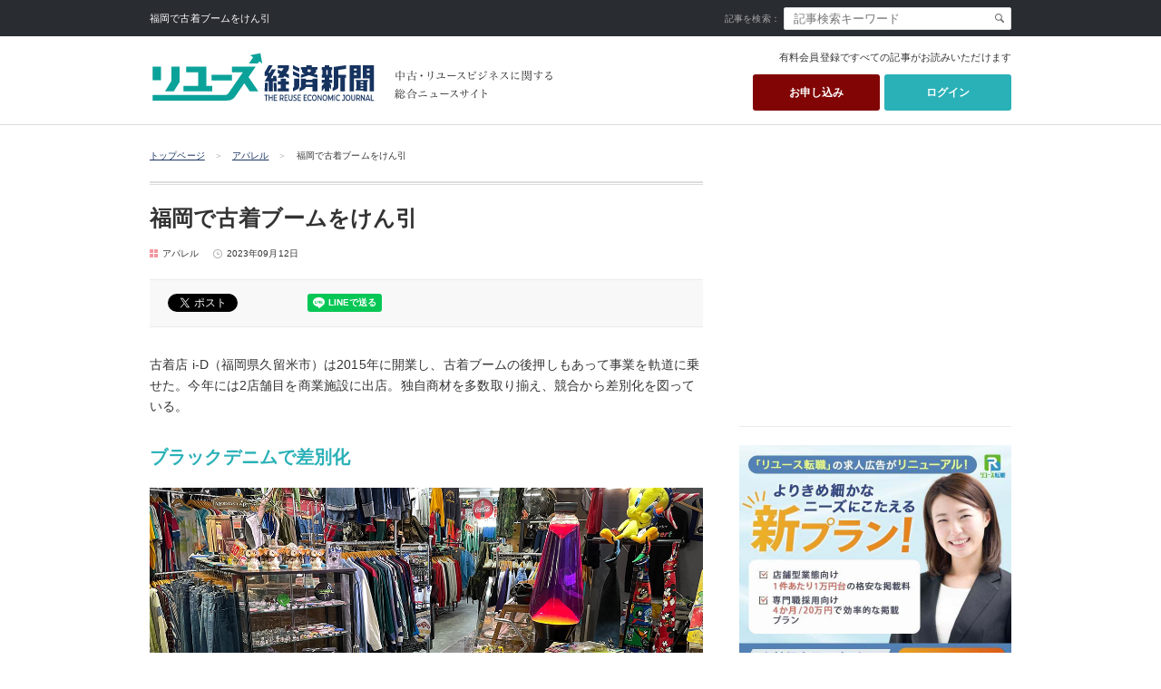

--- FILE ---
content_type: text/html; charset=UTF-8
request_url: https://www.recycle-tsushin.com/news/detail_8766.php
body_size: 35989
content:








<!DOCTYPE html>
<html lang="ja">
<head>


<meta charset="UTF-8">
<meta name="Author" content="リユース経済新聞">
<meta name="copyright" content="リユース経済新聞">
<meta name="format-detection" content="telephone=no">
<meta name="apple-mobile-web-app-title" content="リユース経済新聞">

<meta name="msapplication-square70x70logo" content="/style_images/site-tile-70x70.png">
<meta name="msapplication-square150x150logo" content="/style_images/site-tile-150x150.png">
<meta name="msapplication-wide310x150logo" content="/style_images/site-tile-310x150.png">
<meta name="msapplication-square310x310logo" content="/style_images/site-tile-310x310.png">
<meta name="msapplication-TileColor" content="#0078d7">
<link rel="shortcut icon" type="image/vnd.microsoft.icon" href="/style_images/favicon.ico">
<link rel="icon" type="image/vnd.microsoft.icon" href="/style_images/favicon.ico">
<link rel="apple-touch-icon" sizes="57x57" href="/style_images/apple-touch-icon-57x57.png">
<link rel="apple-touch-icon" sizes="60x60" href="/style_images/apple-touch-icon-60x60.png">
<link rel="apple-touch-icon" sizes="72x72" href="/style_images/apple-touch-icon-72x72.png">
<link rel="apple-touch-icon" sizes="76x76" href="/style_images/apple-touch-icon-76x76.png">
<link rel="apple-touch-icon" sizes="114x114" href="/style_images/apple-touch-icon-114x114.png">
<link rel="apple-touch-icon" sizes="120x120" href="/style_images/apple-touch-icon-120x120.png">
<link rel="apple-touch-icon" sizes="144x144" href="/style_images/apple-touch-icon-144x144.png">
<link rel="apple-touch-icon" sizes="152x152" href="/style_images/apple-touch-icon-152x152.png">
<link rel="apple-touch-icon" sizes="180x180" href="/style_images/apple-touch-icon-180x180.png">
<link rel="icon" type="image/png" sizes="36x36" href="/style_images/android-chrome-36x36.png">
<link rel="icon" type="image/png" sizes="48x48" href="/style_images/android-chrome-48x48.png">
<link rel="icon" type="image/png" sizes="72x72" href="/style_images/android-chrome-72x72.png">
<link rel="icon" type="image/png" sizes="96x96" href="/style_images/android-chrome-96x96.png">
<link rel="icon" type="image/png" sizes="128x128" href="/style_images/android-chrome-128x128.png">
<link rel="icon" type="image/png" sizes="144x144" href="/style_images/android-chrome-144x144.png">
<link rel="icon" type="image/png" sizes="152x152" href="/style_images/android-chrome-152x152.png">
<link rel="icon" type="image/png" sizes="192x192" href="/style_images/android-chrome-192x192.png">
<link rel="icon" type="image/png" sizes="256x256" href="/style_images/android-chrome-256x256.png">
<link rel="icon" type="image/png" sizes="384x384" href="/style_images/android-chrome-384x384.png">
<link rel="icon" type="image/png" sizes="512x512" href="/style_images/android-chrome-512x512.png">
<link rel="icon" type="image/png" sizes="36x36" href="/style_images/icon-36x36.png">
<link rel="icon" type="image/png" sizes="48x48" href="/style_images/icon-48x48.png">
<link rel="icon" type="image/png" sizes="72x72" href="/style_images/icon-72x72.png">
<link rel="icon" type="image/png" sizes="96x96" href="/style_images/icon-96x96.png">
<link rel="icon" type="image/png" sizes="128x128" href="/style_images/icon-128x128.png">
<link rel="icon" type="image/png" sizes="144x144" href="/style_images/icon-144x144.png">
<link rel="icon" type="image/png" sizes="152x152" href="/style_images/icon-152x152.png">
<link rel="icon" type="image/png" sizes="160x160" href="/style_images/icon-160x160.png">
<link rel="icon" type="image/png" sizes="192x192" href="/style_images/icon-192x192.png">
<link rel="icon" type="image/png" sizes="196x196" href="/style_images/icon-196x196.png">
<link rel="icon" type="image/png" sizes="256x256" href="/style_images/icon-256x256.png">
<link rel="icon" type="image/png" sizes="384x384" href="/style_images/icon-384x384.png">
<link rel="icon" type="image/png" sizes="512x512" href="/style_images/icon-512x512.png">
<link rel="icon" type="image/png" sizes="16x16" href="/style_images/icon-16x16.png">
<link rel="icon" type="image/png" sizes="24x24" href="/style_images/icon-24x24.png">
<link rel="icon" type="image/png" sizes="32x32" href="/style_images/icon-32x32.png">
<link rel="manifest" href="/style_images/manifest.json">



<title>「福岡で古着ブームをけん引」 :: リユース経済新聞</title>

<meta name="description" content="「福岡で古着ブームをけん引」のニュース記事詳細（アパレルカテゴリー／No.8766）。中古・リユースビジネスに関する総合ニュースサイト「リユース経済新聞」ではリサイクルショップ、業務用機器、ブランド品、などあらゆる古物商のカテゴリをカバー。業界のリーディングカンパニー社長も毎号登場します。">
<meta name="keywords" content="キャラクター,トップニュース,ブラックデニム,古着,商業施設,アパレル,ニュース,詳細">

<!-- html5対応 -->
<!--[if lt IE 9]>
<script src="/js/html5shiv.js"></script>
<script src="/js/IE9.js"></script>
<![endif]-->

<!-- CSS -->
<link rel="stylesheet" href="/css/reset.css?20260116203355" type="text/css" media="all">
<link rel="stylesheet" href="/css/lightbox.css?20260116203355" type="text/css" media="all">
<link rel="stylesheet" href="/css/common.css?20260116203355" type="text/css" media="all">
<link rel="stylesheet" href="/css/form.css?20260116203355" type="text/css" media="all">
<link rel="stylesheet" href="/css/parts.css?20260116203355" type="text/css" media="all">
<link rel="stylesheet" href="/css/global.css?20260116203355" type="text/css" media="all">
<link rel="stylesheet" href="/css/rename.css?20260116203355" type="text/css" media="all">

<!-- JS -->
<script type="text/javascript" src="/js/jquery-1.8.3.min.js" charset="UTF-8"></script>
<script type="text/javascript" src="/js/page-scroller.js" charset="UTF-8"></script>
<script type="text/javascript" src="/js/global_script.js?20260116203355" charset="UTF-8"></script>

<script src="/js/jquery.tile.js" type="text/javascript" charset="UTF-8"></script>
<script type="text/javascript">
$(window).load( function(){
    $('.tile_content_02').tile(2);
	$('.tile_content_03').tile(3);
	$('.tile_content_04').tile(4);
});
</script>





<!-- Google Tag Manager -->

<script>(function(w,d,s,l,i){w[l]=w[l]||[];w[l].push({'gtm.start':
new Date().getTime(),event:'gtm.js'});var f=d.getElementsByTagName(s)[0],
j=d.createElement(s),dl=l!='dataLayer'?'&l='+l:'';j.async=true;j.src=
'https://www.googletagmanager.com/gtm.js?id='+i+dl;f.parentNode.insertBefore(j,f);
})(window,document,'script','dataLayer','GTM-52K9928');</script>

<!-- End Google Tag Manager -->






<script type='text/javascript'>
  var googletag = googletag || {};
  googletag.cmd = googletag.cmd || [];
  (function() {
    var gads = document.createElement('script');
    gads.async = true;
    gads.type = 'text/javascript';
    var useSSL = 'https:' == document.location.protocol;
    gads.src = (useSSL ? 'https:' : 'http:') +
      '//www.googletagservices.com/tag/js/gpt.js';
    var node = document.getElementsByTagName('script')[0];
    node.parentNode.insertBefore(gads, node);
  })();
</script>

<script type='text/javascript'>
  googletag.cmd.push(function() {
    googletag.defineSlot('/49013111/recycle_pc_300250_01', [300, 250], 'div-gpt-ad-1467195223572-0').addService(googletag.pubads());
    googletag.pubads().enableSingleRequest();
    googletag.enableServices();
  });
</script>





<!-- facebook -->
<meta property="fb:app_id" content="1733068213631879" />
<meta property="og:type" content="website" />
<meta property="og:url" content="http://www.recycle-tsushin.com/news/detail_8766.php" />
<meta property="og:title" content="福岡で古着ブームをけん引">
<meta property="og:description" content="「福岡で古着ブームをけん引」のニュース記事詳細（アパレルカテゴリー／No.8766）。中古・リユースビジネスに関する総合ニュースサイト「リユース経済新聞」ではリサイクルショップ、業務用機器、ブランド品、などあらゆる古物商のカテゴリをカバー。業界のリーディングカンパニー社長も毎号登場します。">
<meta property="og:image" content="https://www.recycle-tsushin.com/news/assets_c/2024/03/8766_01-thumb-1200xauto-25422.jpg">
<meta name="twitter:card" content="summary_large_image">


<!-- Facebook Pixel Code -->
<script>
!function(f,b,e,v,n,t,s){if(f.fbq)return;n=f.fbq=function(){n.callMethod?
n.callMethod.apply(n,arguments):n.queue.push(arguments)};if(!f._fbq)f._fbq=n;
n.push=n;n.loaded=!0;n.version='2.0';n.queue=[];t=b.createElement(e);t.async=!0;
t.src=v;s=b.getElementsByTagName(e)[0];s.parentNode.insertBefore(t,s)}(window,
document,'script','https://connect.facebook.net/en_US/fbevents.js');
fbq('init', '156159274874167', {
em: 'insert_email_variable,'
});
fbq('track', 'PageView');
</script>
<noscript><img height="1" width="1" style="display:none"
src="https://www.facebook.com/tr?id=156159274874167&ev=PageView&noscript=1"
/></noscript>
<!-- DO NOT MODIFY -->
<!-- End Facebook Pixel Code -->


<!-- モーダルウインド -->
<link rel="stylesheet" href="/css/remodal.css" media="all">
<link rel="stylesheet" href="/css/remodal-default-theme.css" media="all">
<script src="/js/remodal.min.js"></script>




</head>




<body id="page_top" class="sub_page wrap">




<!-- Google Tag Manager (noscript) -->
<noscript><iframe src="https://www.googletagmanager.com/ns.html?id=GTM-52K9928"
height="0" width="0" style="display:none;visibility:hidden"></iframe></noscript>
<!-- End Google Tag Manager (noscript) -->


<div id="fb-root"></div>
<script async defer crossorigin="anonymous" src="https://connect.facebook.net/ja_JP/sdk.js#xfbml=1&version=v8.0" nonce="ihIOpTuv"></script>


<!-- Google＋ -->
<script src="https://apis.google.com/js/platform.js" async defer>

{lang: 'ja'}

</script>




<div id="header_search_wrap">
<div class="box clearfix">

<p class="caption">福岡で古着ブームをけん引</p>

<div class="search_form_wrap clearfix">
<form action="javascript:send_header_search();" method="get" name="header_search">
<label for="key">記事を検索：</label>
<input type="text" name="search" id="key" class="input_txtbox input_search_box" placeholder="記事検索キーワード" value="">
<a href="javascript:void(0);" onclick="send_header_search();"><img src="/style_images/search_btn.jpg" alt="検索" class="search_btn"></a>
</form>
</div>

<!-- / .box clearfix --></div>
<!-- / #header_search_wrap --></div>




<header id="global_header_wrap">
<div class="box clearfix">

<div class="logo_img img_container" style="margin-top: 0;">
<a href="/">
<img src="/style_images/logo_reuse_fc.svg?20260116203355" alt="リユース経済新聞" height="60" width="250">
</a>
</div>
<p class="caption_img img_container"><img src="/style_images/caption_img.jpg" alt="中古・リユースビジネスに関する総合ニュースサイト"></p>

<aside class="header_registration_guidance">



<p class="title">有料会員登録ですべての記事がお読みいただけます</p>



<ul class="btns clearfix">

<li class="li">
<a href="/login/" class="btn bl login_btn">ログイン</a>
</li>
<li class="li">
<a href="/app/" class="btn bl entry_btn">お申し込み</a>
</li>


</ul>
<!-- / .header_registration_guidance --></aside>

<!-- / .box clearfix --></div>
<!-- / #global_header_wrap --></header>
<hr style="border: none; border-top: 1px solid #ddd; margin: 0;">








<nav class="page_path_wrap">
<ol class="box clearfix">
<li><a href="/">トップページ</a><span>＞</span></li>


<li><a href="/news/category_apparel/">アパレル</a><span>＞</span></li>


<li>福岡で古着ブームをけん引</li>
</ol>
<!-- / .page_path_wrap --></nav>




<section class="container_20 box clearfix">




<section class="main_content_wrap">





<article class="separate_content_wrap">


<div class="entry_title_wrap">

<div class="info_container">
<h1 class="title">福岡で古着ブームをけん引</h1>
<div class="date_cate clearfix container_15">

<ul class="cate_icon_wrap clearfix">


<li class="cate_icon cate_icon_apparel"><a href="/news/category_apparel/">アパレル</a></li>


</ul>
<p class="date date_icon">2023年09月12日</p>
</div>
<!-- / .info_container --></div>

<!-- / .entry_title_wrap --></div>




<ul class="entry_sns_wrap clearfix">

<li class="entry_sns">
<a href="https://twitter.com/share" class="twitter-share-button" data-lang="ja">ツイート</a>
<script>



!function(d,s,id){var js,fjs=d.getElementsByTagName(s)[0];if(!d.getElementById(id)){js=d.createElement(s);js.id=id;js.src="//platform.twitter.com/widgets.js";fjs.parentNode.insertBefore(js,fjs);}}(document,"script","twitter-wjs");



</script>
</li>

<li class="entry_sns"><div class="fb-like" data-href="https://www.recycle-tsushin.com/news/detail_8766.php" data-send="true" data-layout="button_count" data-width="450" data-show-faces="false"></div></li>

<li class="entry_sns">
<a href="http://b.hatena.ne.jp/entry/https://www.recycle-tsushin.com/news/detail_8766.php" class="hatena-bookmark-button" data-hatena-bookmark-title="リサイクルショップ、業務用機器、ブランド品、などあらゆる古物商のカテゴリをカバー。商材のブームも予測。古物市場についての情報も。業界のリーディングカンパニー社長も毎号登場します。中古・リユースビジネスに関する総合ニュースサイト「リユース経済新聞」" data-hatena-bookmark-layout="simple-balloon" title="このエントリーをはてなブックマークに追加"><img src="https://b.st-hatena.com/images/entry-button/button-only@2x.png" alt="このエントリーをはてなブックマークに追加" width="20" height="20" style="border: none;" /></a><script type="text/javascript" src="https://b.st-hatena.com/js/bookmark_button.js" charset="utf-8" async="async"></script>
</li>

<li class="entry_sns">
<div class="line-it-button" data-lang="ja" data-type="share-a" data-ver="3" data-url="https://www.recycle-tsushin.com/news/detail_8766.php?utm_source=line" data-color="default" data-size="small" data-count="false" style="display: none;"></div>
 <script src="https://d.line-scdn.net/r/web/social-plugin/js/thirdparty/loader.min.js" async="async" defer="defer"></script>
</li>

</ul>




<div class="entry_body_wrap clearfix">

<p>古着店 i-D（福岡県久留米市）は2015年に開業し、古着ブームの後押しもあって事業を軌道に乗せた。今年には2店舗目を商業施設に出店。独自商材を多数取り揃え、競合から差別化を図っている。</p>
<h2>ブラックデニムで差別化</h2>
<p style="text-align: center;"><img alt="i-D　出店エリアもこだわっている" src="https://www.recycle-tsushin.com/news/8766_01.jpg" width="1200" height="675" class="mt-image-center" style="text-align: center; display: block; margin: 0 auto 5px;"><em>出店エリアもこだわっている</em></p>









<div class="entry_registration_guidance">

<p class="title">有料会員登録で記事全文がお読みいただけます</p>

<ul class="btns clearfix">
<li class="li">
<p class="caption">購読方法を選択</p>
<a href="/app/" class="btn bl entry_btn">お申し込み</a>
</li>
<li class="li">
<p class="caption">会員の方はこちら</p>
<a href="/login/" class="btn bl login_btn">ログイン</a>
</li>
</ul>

<!-- / .entry_registration_guidance --></div>














<p class="type_size">第567号(2023/09/10発行)4面</p>


<!-- / .entry_body_wrap --></div>




<!-- / .separate_content_wrap --></article>
<ul class="entry_mt_ads clearfix">
<li class="ads">
<a href="https://www.brandauction.jp/?utm_source=reuse_ej&amp;utm_medium=display" target="_blank" rel="nofollow" onclick="gtag('event', 'ad_click', {'event_category': 'BO（ブランドオフ）②', 'event_label': '12029', 'value': '1'});">
<img src="https://www.recycle-tsushin.com/ads/assets_c/2025/12/bnr-672x560_20251215_03-thumb-300xauto-30953.jpg" srcset="https://www.recycle-tsushin.com/ads/assets_c/2025/12/bnr-672x560_20251215_03-thumb-300xauto-30953.jpg 1x, https://www.recycle-tsushin.com/ads/assets_c/2025/12/bnr-672x560_20251215_03-thumb-600xauto-30953.jpg 2x" width="300" height="250" alt="BO（ブランドオフ）②">
</a>
</li>
<li class="ads">
<a href="https://mypage.jwa1.jp/" target="_blank" rel="nofollow" onclick="gtag('event', 'ad_click', {'event_category': 'JWA広告', 'event_label': '6710', 'value': '1'});">
<img src="https://www.recycle-tsushin.com/ads/assets_c/2021/12/0798fe6953d9177080a019d452cac49bdc717a6c-thumb-300xauto-19427.jpg" srcset="https://www.recycle-tsushin.com/ads/assets_c/2021/12/0798fe6953d9177080a019d452cac49bdc717a6c-thumb-300xauto-19427.jpg 1x, https://www.recycle-tsushin.com/ads/assets_c/2021/12/0798fe6953d9177080a019d452cac49bdc717a6c-thumb-600xauto-19427.jpg 2x" width="300" height="250" alt="JWA広告">
</a>
</li>
<!-- / .entry_mt_ads clearfix --></ul>







<section class="entry_tag_wrap">
<p class="f_12">関連キーワード ：<a href="/news/tag_キャラクター/">キャラクター</a><a href="/news/tag_トップニュース/">トップニュース</a><a href="/news/tag_ブラックデニム/">ブラックデニム</a><a href="/news/tag_古着/">古着</a><a href="/news/tag_商業施設/">商業施設</a></p>
<!-- / .entry_tag_wrap --></section>








<nav class="bottom_page_nation inline_outer container_30">
<p class="page_back">
<a href="/news/detail_8772.php">&laquo; 前の記事へ</a>
</p><div class="back_btn"><p class="btn"><a href="/news/category_apparel/">一覧に戻る</a></p></div>
<p class="page_next">
<a href="/news/detail_8768.php">次の記事へ &raquo;</a>
</p><!-- / .bottom_page_nation inline_outer container_30 --></nav>




<aside class="separate_content_wrap container_40">

<h2 class="f_12 bold container_15">関連記事</h2>

<ul class="relation_result_wrap">




<li class="relation_result clearfix has_thumb">

<div class="img_container">
<a href="/news/detail_12112.php">
<img src="https://www.recycle-tsushin.com/news/assets_c/2026/01/12112_01-thumb-80x80-31142.jpg" alt="「0から始める古物開業Story」第51回、TikTokの運用を任せてみた">
</a>
</div>

<p class="title"><a href="/news/detail_12112.php">「0から始める古物開業Story」第51回、TikTokの運用を任せてみた</a></p>
<p class="date date_icon f_10">2026年01月10日</p>
</li>



<li class="relation_result clearfix has_thumb">

<div class="img_container">
<a href="/news/detail_12096.php">
<img src="https://www.recycle-tsushin.com/news/assets_c/2025/12/12096_01-thumb-80x80-31108.jpg" alt="ローカスト　週一出店で44店舗に拡大">
</a>
</div>

<p class="title"><a href="/news/detail_12096.php">ローカスト　週一出店で44店舗に拡大</a></p>
<p class="date date_icon f_10">2026年01月10日</p>
</li>



<li class="relation_result clearfix has_thumb">

<div class="img_container">
<a href="/news/detail_12109.php">
<img src="https://www.recycle-tsushin.com/news/assets_c/2026/01/12109_01-thumb-80x80-31134.jpg" alt="シトラスファーム、コスプレ専門の中古買取販売">
</a>
</div>

<p class="title"><a href="/news/detail_12109.php">シトラスファーム、コスプレ専門の中古買取販売</a></p>
<p class="date date_icon f_10">2026年01月09日</p>
</li>



<li class="relation_result clearfix has_thumb">

<div class="img_container">
<a href="/news/detail_12095.php">
<img src="https://www.recycle-tsushin.com/news/assets_c/2025/12/12095_01-thumb-80x80-31105.jpg" alt="古着のデザートスノー　海外展開を本格化">
</a>
</div>

<p class="title"><a href="/news/detail_12095.php">古着のデザートスノー　海外展開を本格化</a></p>
<p class="date date_icon f_10">2026年01月09日</p>
</li>



<li class="relation_result clearfix has_thumb">

<div class="img_container">
<a href="/news/detail_12041.php">
<img src="https://www.recycle-tsushin.com/news/assets_c/2025/12/12041_03-thumb-80x80-31006.jpg" alt="【クーボンの海外リユース探訪記】Vol.70　オランダ王国編（3）">
</a>
</div>

<p class="title"><a href="/news/detail_12041.php">【クーボンの海外リユース探訪記】Vol.70　オランダ王国編（3）</a></p>
<p class="date date_icon f_10">2025年12月27日</p>
</li>


</ul>

<!-- / .separate_content_wrap container_40 --></aside>
<aside class="separate_content_wrap container_40">

<h2 class="f_12 bold container_15">新着記事</h2>

<ul class="relation_result_wrap">




<li class="relation_result clearfix has_thumb">

<div class="img_container">
<a href="/news/detail_12119.php">
<img src="https://www.recycle-tsushin.com/news/assets_c/2026/01/19119_01-thumb-80x80-31152.jpg" alt="責任の重さを知る26歳の決意【働く新人成長物語】">
</a>
</div>

<p class="title"><a href="/news/detail_12119.php">責任の重さを知る26歳の決意【働く新人成長物語】</a></p>
<p class="date date_icon f_10">2026年01月16日</p>
</li>



<li class="relation_result clearfix has_thumb">

<div class="img_container">
<a href="/news/detail_12102.php">
<img src="https://www.recycle-tsushin.com/news/assets_c/2026/01/12102_01-thumb-80x80-31114.png" alt="ニューズドテック　検品、データ消去、グレーディングを1台で">
</a>
</div>

<p class="title"><a href="/news/detail_12102.php">ニューズドテック　検品、データ消去、グレーディングを1台で</a></p>
<p class="date date_icon f_10">2026年01月15日</p>
</li>



<li class="relation_result clearfix has_thumb">

<div class="img_container">
<a href="/news/detail_12129.php">
<img src="https://www.recycle-tsushin.com/news/assets_c/2026/01/18529ed939d7e2e7905a091d1276af467c1b5bb8-thumb-80x80-31184.png" alt="ステイゴールド 女性向け小売業態「BRING RED」始動。">
</a>
</div>

<p class="title"><a href="/news/detail_12129.php">ステイゴールド 女性向け小売業態「BRING RED」始動。</a></p>
<p class="date date_icon f_10">2026年01月14日</p>
</li>



<li class="relation_result clearfix has_thumb">

<div class="img_container">
<a href="/news/detail_12128.php">
<img src="https://www.recycle-tsushin.com/news/assets_c/2026/01/12128_01-thumb-80x80-31183.jpg" alt="バリュエンス　オリジナル・バーキン日本再上陸">
</a>
</div>

<p class="title"><a href="/news/detail_12128.php">バリュエンス　オリジナル・バーキン日本再上陸</a></p>
<p class="date date_icon f_10">2026年01月14日</p>
</li>



<li class="relation_result clearfix has_thumb">

<div class="img_container">
<a href="/news/detail_12100.php">
<img src="https://www.recycle-tsushin.com/news/assets_c/2026/01/12100_01-thumb-80x80-31112.jpg" alt="タワレコ　静岡で中古CD専門エリア">
</a>
</div>

<p class="title"><a href="/news/detail_12100.php">タワレコ　静岡で中古CD専門エリア</a></p>
<p class="date date_icon f_10">2026年01月14日</p>
</li>


</ul>

<!-- / .separate_content_wrap container_40 --></aside>




<div class="common_subscription_wrap">


<a href="/app/" class="bl clearfix">


<img src="/style_images/subscription_pc.jpg?20260116203355" alt="リユース経済新聞 お申し込みはこちら" height="250" width="610">


</a>
<!-- / .common_subscription_wrap --></div>








<!-- / .main_content_wrap --></section>




<aside id="global_side_wrap" class="side_content_wrap">




<div class="rectangle_wrap">

<!-- /49013111/recycle_pc_300250_01 -->
<div id='div-gpt-ad-1467195223572-0' style='height:250px; width:300px;'>
<script type='text/javascript'>
googletag.cmd.push(function() { googletag.display('div-gpt-ad-1467195223572-0'); });
</script>
</div>

</div>




<div class="img_box">

<a href="https://reuse-tenshoku.com/recycle-tsushin-26new_plan" target="_blank" class="bnr_side_resue">
<img src="/style_images/pc_ads_reusetenshoku_newplan.jpg" alt="よりきめ細やかなニーズに応える新プラン | リユース・リサイクル・買取業界専門の転職サービス リユース転職" class="image" height="250" width="300">
</a>

</div>







<section class="separate_content_wrap container_25">

<h3 class="pc_ranking_title container_15" style="font-weight: 700;">アクセスランキング</h3>
<h3 class="sp_ranking_title title_bar">アクセスランキング</h3>

<ul class="ranking_result_wrap container_10">

<li class="ranking_result ranking_result_01">
<a href="/news/detail_12125.php">大黒屋 HD　新体制発足で来期黒字化目指す </a>
</li>

<li class="ranking_result ranking_result_02">
<a href="/news/detail_12095.php">古着のデザートスノー　海外展開を本格化</a>
</li>

<li class="ranking_result ranking_result_03">
<a href="/news/detail_12097.php">ゲオHD、取締役専務執行役員　海外事業責任者　久保 幸司氏インタビュー</a>
</li>

<li class="ranking_result ranking_result_04">
<a href="/news/detail_12103.php">コメ兵HD、子会社で不正流用</a>
</li>

<li class="ranking_result ranking_result_05">
<a href="/news/detail_11878.php">大黒屋HD、ファンド傘下で再建</a>
</li>
</ul>

<!-- / .separate_content_wrap container_25 --></section>



<div class="img_container container_20">
<a href="/news/detail_6681.php">
<img src="/style_images/bnr_reuse_viwer.jpg?20260116203355" alt="電子版会員専用ビューアー" height="120" width="300">
</a>
</div>


<section class="separate_content_wrap container_25">
<h3 class="pc_ranking_title container_15" style="font-weight: 700;">
リユース経済新聞をフォローする
</h3>

<ul class="clearfix" style="border-bottom: 1px solid #eaeaea; border-top: 1px solid #eaeaea; margin: 10px 0 0; padding: 20px 0">

<li style="float: left; margin: 0;">
<a href="https://www.facebook.com/%E3%83%AA%E3%82%B5%E3%82%A4%E3%82%AF%E3%83%AB%E9%80%9A%E4%BF%A1-148564501914301/" target="_blank">
<img src="/style_images/btn_sns_1@40.gif" alt="facebook">
</a>
</li>

<li style="float: left; margin: 0 0 0 12px;">
<a href="https://twitter.com/recycle_tsushin/" target="_blank">
<img src="/style_images/btn_sns_2@40.gif?20260116" alt="twitter">
</a>
</li>

<li style="float: left; margin: 0 0 0 12px;">
<a href="https://line.me/R/ti/p/%40qst3959z" target="_blank">
<img src="/style_images/btn_sns_3@40.gif" alt="line">
</a>
</li>

<li style="float: left; margin: 0 0 0 12px;">
<a href="https://www.instagram.com/recycle.tsushin/" target="_blank">
<img src="/style_images/btn_sns_4@40.gif" alt="Instagram">
</a>
</li>

<li style="float: left; margin: 0 0 0 12px;">
<a href="https://www.youtube.com/channel/UCnSVKvqwkHemzbzJF_2UEew" target="_blank">
<img src="/style_images/btn_sns_5@40.gif" alt="YouTube">
</a>
</li>

<li style="float: left; margin: 0 0 0 12px;">
<a href="https://www.recycle-tsushin.com/rss.xml" target="_blank">
<img src="/style_images/btn_sns_6@40.gif" alt="RSS">
</a>
</li>

</ul>


</section>


<div class="img_container container_20" style="margin-bottom: -15px;"><a href="/databook/"><img src="/style_images/databook_bnr_2025_01.jpg?20260116203355" alt="リユース市場データブック2025"></a></div>

<li class="img_container container_25">
<a href="/news/tag_%E3%82%AF%E3%83%BC%E3%83%9C%E3%83%B3%E3%81%AE%E6%B5%B7%E5%A4%96%E3%83%AA%E3%83%A6%E3%83%BC%E3%82%B9%E6%8E%A2%E8%A8%AA%E8%A8%98/">
<img src="/style_images/bnr_coupon.png?20260116203355" alt="「クーボンの海外リユース探訪記」に関する記事一覧">
</a>
</li>

<li class="img_container container_10">
<a href="/news/tag_%E4%BF%BA%E3%81%AB%E5%AD%A6%E3%81%B9/">
<img src="/style_images/bnr_ore.png?20260116203355" alt="「斎藤清の俺に学べ！」に関する記事一覧">
</a>
</li>

<li class="img_container container_10">
<a href="/news/tag_%E4%B8%AD%E5%8F%A4%E3%83%AC%E3%82%B3%E3%83%BC%E3%83%89%E3%81%AE%E4%B8%96%E7%95%8C/">
<img src="/style_images/bnr_record.png?20260116203355" alt="「中古レコードの世界」に関する記事一覧">
</a>
</li>

<li class="img_container container_10">
<a href="https://www.recycle-tsushin.com/news/tag_%E3%83%AA%E3%83%A6%E3%83%BC%E3%82%B9%E3%83%9E%E3%83%BC%E3%82%B1%E3%83%86%E3%82%A3%E3%83%B3%E3%82%B0%E8%AC%9B%E5%BA%A7/">
<img src="/style_images/bnr_web.png?20260116203355" alt="「リユースマーケティング講座」に関する記事一覧">
</a>
</li>

<li class="img_container container_10">
<a href="/news/tag_0%E3%81%8B%E3%82%89%E5%A7%8B%E3%82%81%E3%82%8B%E5%8F%A4%E7%89%A9%E9%96%8B%E6%A5%ADStory/">
<img src="/style_images/bnr_story.png?20260116203355" alt="「0から始める古物開業Story」に関する記事一覧">
</a>
</li>

<li class="img_container container_10">
<a href="/news/tag_コインマニア道場/">
<img src="/style_images/bnr_coin.png?20260116203355" alt="「コインマニア道場」に関する記事一覧">
</a>
</li>

<li class="img_container container_10">
<a href="https://www.recycle-tsushin.com/news/tag_%E4%BA%BA%E6%9D%90%E6%8E%A1%E7%94%A8%E3%83%BB%E8%82%B2%E6%88%90%E3%82%BC%E3%83%9F%E3%83%8A%E3%83%BC%E3%83%AB/">
<img src="/style_images/bnr_recruit.jpg?20260116203355" alt="「人材採用・育成ゼミナール」に関する記事一覧">
</a>
</li>

<li class="img_container container_10">
<a href="/news/tag_%E8%B6%8A%E5%A2%83EC%E3%81%AE%E6%95%99%E7%A7%91%E6%9B%B8/">
<img src="/style_images/bnr_ec.jpg?20260116203355" alt="越境ECの教科書">
</a>
</li>

<li class="img_container container_10">
<a href="/news/tag_現役古着店マネージャーが明かす実践ノウハウ/">
<img src="/style_images/bnr_furugi.jpg?20260116203355" alt="現役古着店マネージャーが明かす実践ノウハウ">
</a>
</li>

<li class="img_container container_10">
<a href="/news/detail_8047.php">
<img src="/style_images/bnr_archive.png?20260116203355" alt="連載企画アーカイブ">
</a>
</li>

<ul class="container_10">
<li class="img_container"><a href="/step/"><img src="/style_images/step_bnr_01.jpg?20260116203355" alt="古物商許可をとるまでの5つのステップ"></a></li>

</ul>




<ul class="side_nav_wrap container_10 clearfix">
<li class="side_nav side_nav_left"><a href="/advertising/"><span>広告掲載について</span></a></li>
<li class="side_nav"><a href="/app/"><span>購読申込み</span></a></li>
<li class="side_nav side_nav_left"><a href="/release/"><span>プレスリリース受付</span></a></li>
<li class="side_nav"><a href="/contact/"><span>お問い合わせ</span></a></li>
</ul>




<!-- / #global_side_wrap .side_content_wrap --></aside>




<!-- / .container_20 box clearfix --></section>




<div id="page_top_wrap" class="box clearfix">
<div class="img_container"><a href="#page_top"><img src="/style_images/page_top_btn.jpg" alt="Page top"></a></div>
</div>




<footer id="global_footer_wrap">
<div class="box clearfix">


<div class="footer_left_wrap">
<p class="caption_img img_container"><img src="/style_images/caption_img_02.jpg" alt="中古・リユースビジネスに関する総合ニュースサイト"></p>

<div class="logo_img img_container">
<a href="/">
<img src="/style_images/logo_reuse_1.png?20260116203355" alt="リユース経済新聞" height="55" width="250">
</a>
</div>

<p id="copy">Copyright (c) 2000-2026 The Reuse Economic Journal. All Rights Reserved.</p>

<!-- / .footer_left_wrap --></div>


<div class="footer_right_wrap">


<nav class="foot_nav_01_wrap">
<ul class="clearfix">
<li class="nav"><a href="/news/category_interior/">家具・家電</a></li>
<li class="nav"><a href="/news/category_goods/">バッグ・時計・宝飾品</a></li>
<li class="nav"><a href="/news/category_apparel/">アパレル</a></li>
<li class="nav"><a href="/news/category_books/">本・ゲーム</a></li>
<li class="nav"><a href="/news/category_pc/">PC・携帯</a></li>
<li class="nav"><a href="/news/category_hobby/">ホビー・スポーツ</a></li>
<li class="nav"><a href="/news/category_products/">業務用品</a></li>
<li class="nav"><a href="/news/category_antique/">古物市場・業者支援</a></li>
<li class="nav"><a href="/news/category_market/">市場動向・行政・団体</a></li>
<li class="nav"><a href="/news/category_others/">その他</a></li>
</ul>
<!-- / .foot_nav_01_wrap --></nav>


<nav class="foot_nav_02_wrap clearfix">
<ul class="nav_wrap nav_wrap_01" style="height: 80px;">
<li class="nav"><a href="/app/">購読申込み</a></li>
<li class="nav"><a href="/advertising/">広告掲載について</a></li>
<li class="nav"><a href="/release/">プレスリリース受付</a></li>
<li class="nav"><a href="https://pd.reform-online.jp/recycle/guide">新聞購読の解約</a></li>
</ul>
<ul class="nav_wrap" style="height: 80px;">
<li class="nav"><a href="/company/">会社概要</a></li>
<li class="nav"><a href="/contact/">お問合わせ</a></li>
<li class="nav"><a href="/app/#js_faq">よくある質問</a></li>
<li class="nav"><a href="/news/detail_9595.php">特定商取引法に基づく表記</a></li>
</ul>
<ul class="nav_wrap" style="height: 80px;">
<li class="nav"><a onclick="window.open('/rule/member_popup.php', '', 'width=700,height=1000'); return false;">会員利用規約</a></li>
<li class="nav"><a onclick="window.open('/rule/web_popup.php', '', 'width=700,height=1000'); return false;">電子版利用規約</a></li>
<li class="nav"><a href="/policy/">プライバシーポリシー</a></li>
<li class="nav"><a href="/copyright/">著作権について</a></li>
</ul>
<ul class="nav_wrap" style="height: 80px;">
<li class="nav"><a href="/databook/">リユース市場データブック</a></li>
<li class="nav"><a href="/step/">古物商許可を取るまで</a></li>
</ul>
<!-- / .foot_nav_02_wrap clearfix --></nav>




<nav class="foot_nav_03_wrap">
<ul class="clearfix">
<li class="nav nav_left"><a href="/">リユース経済新聞</a></li>
<li class="nav"><a href="http://www.reform-online.jp/" target="_blank">リフォーム産業新聞</a></li>
<li class="nav"><a href="http://www.the-bars.com/" target="_blank">BARS</a></li>
<li class="nav"><a href="https://www.r-books.jp/" target="_blank">リフォーム産業新聞社公式サイト</a></li>
<li class="nav"><a href="https://www.ktrend.jp/" target="_blank">建材トレンド</a></li>
</ul>
<!-- / .foot_nav_03_wrap --></nav>


<!-- / .footer_right_wrap --></div>


<!-- / .box clearfix --></div>
<!-- / #global_footer_wrap --></footer>




<div id="js_scroll_bnrs" class="scroll_bnrs">
<ul class="box clearfix">

<li class="scroll_bnr clearfix">
<p class="title">
<img src="/style_images/btn_scrooll_1@pc.webp" alt="リユース経済新聞 新聞版" height="60" width="265">
</p>
<div class="btn btn_1">
<a href="/app/"><img src="/style_images/btn_scrooll_2.gif?1000" alt="お申し込み"></a>
</div>
</li>

</ul>

<a href="javascript:void(0)" id="js_scroll_bnrs_close" class="close">
<img src="/style_images/bnr_100oku_close.png" alt="閉じる">
</a>

<!-- / #js_scroll_bnrs .scroll_bnrs --></div>

<script>
$(window).on('load',function () {
    var footer_offset = $('#global_footer_wrap').offset().top,
        win_height = $(window).outerHeight();
    $(window).scroll(function () {
        scroll_count = $(window).scrollTop();
        if(scroll_count > 100) {
            $('#js_scroll_bnrs').addClass('is_show');
        }else{
            $('#js_scroll_bnrs').removeClass('is_show');
        }
        if(scroll_count > (footer_offset - win_height)) {
            $('#js_scroll_bnrs').removeClass('is_show');
        }
    });
    $('#js_scroll_bnrs_close').on('click', function () {
        $('#js_scroll_bnrs').removeClass('is_show');
        $(window).scroll(function () {
            $('#js_scroll_bnrs').removeClass('is_show');
        });
    });
});
</script>




<script type="text/javascript" src="/js/lightbox.js" charset="UTF-8"></script>





</body>
</html>


--- FILE ---
content_type: text/html; charset=utf-8
request_url: https://www.google.com/recaptcha/api2/aframe
body_size: 269
content:
<!DOCTYPE HTML><html><head><meta http-equiv="content-type" content="text/html; charset=UTF-8"></head><body><script nonce="NHBfRTyseSvQTkY_ruCDQQ">/** Anti-fraud and anti-abuse applications only. See google.com/recaptcha */ try{var clients={'sodar':'https://pagead2.googlesyndication.com/pagead/sodar?'};window.addEventListener("message",function(a){try{if(a.source===window.parent){var b=JSON.parse(a.data);var c=clients[b['id']];if(c){var d=document.createElement('img');d.src=c+b['params']+'&rc='+(localStorage.getItem("rc::a")?sessionStorage.getItem("rc::b"):"");window.document.body.appendChild(d);sessionStorage.setItem("rc::e",parseInt(sessionStorage.getItem("rc::e")||0)+1);localStorage.setItem("rc::h",'1768563241847');}}}catch(b){}});window.parent.postMessage("_grecaptcha_ready", "*");}catch(b){}</script></body></html>

--- FILE ---
content_type: text/css
request_url: https://www.recycle-tsushin.com/css/rename.css?20260116203355
body_size: 1782
content:
@charset "utf-8";
/* CSS Document */


/*------------------------------------------------
基本設定
------------------------------------------------*/

/*リンク
------------------------------------------------*/
a {
	color: #19325f;
}


/*ヘッダー
------------------------------------------------*/
.header_registration_guidance .login_btn {
	background-color: #2ab1b7;
}


/*ログイン
------------------------------------------------*/
.login_form {
	border-top: 3px solid #2ab1b7;
}

.login_form .forget a,
.login_form .regist a {
	color: #2ab1b7;
}

.login_form .login_btn {
	background-color: #2ab1b7;
}


/*購読方法選択
------------------------------------------------*/
.subscription_method_web {
	background-image: url(/style_images/subscription_method_bg_1.svg);
}

.subscription_method_tabloid {
	background-image: url(/style_images/subscription_method_bg_2.svg);
}

.subscription_faq .q {
	color: #19325f;
}


/*記事詳細
------------------------------------------------*/
.entry_body_wrap h2,
.entry_body_wrap h3 {
	color: #2ab1b7;
}

.entry_registration_guidance .login_btn {
	background-color: #2ab1b7;
}


/*古物商許可をとるまでの5つのステップ
------------------------------------------------*/
.regist_card_attention::before {
	background-image: url(/style_images/subscription_method_bg_1.svg);
}


/*マイページ
------------------------------------------------*/
.step_flow_content .title_wrap {
	background-color: #2ab1b7;
}


/*団体契約申込
------------------------------------------------*/
.plan_table thead .th {
	background-color: #2ab1b7;
}

.group_page .page_subtitle {
	border-left: 3px solid #2ab1b7;
}

.group_page .group_regist_flow .step {
	color: #2ab1b7;
}


/*スクロールバナー
------------------------------------------------*/
.scroll_bnrs {
	background-color: #2ab1b7;
}


--- FILE ---
content_type: application/javascript; charset=utf-8
request_url: https://fundingchoicesmessages.google.com/f/AGSKWxVV6ZFV78pxF6BNNIbyRfdhuxZA7hRk-jecb5NNS1F2bRhgeTzNG0v2dl3ngmp77FveMa4A1JJf0K77a06CXd6U2MG_wz1LkblpEB8QTWz0eQV8TaFku6EMY-R4iqQIpxC8Rrmc81StrApDeuy1VXe3oGinpXhV5BRdHNdnBuh4awLzSp_Vsbhcnq7l/_/ad_status./ads300_250.-image-ad./doubleclick.php.cgi?ad=
body_size: -1290
content:
window['dcc24372-0452-4a40-b748-7b54b506dac7'] = true;

--- FILE ---
content_type: application/javascript
request_url: https://www.recycle-tsushin.com/js/global_script.js?20260116203355
body_size: 3599
content:
/*--------------------------------------------------------------------------------------------
windows対応
--------------------------------------------------------------------------------------------*/

$(function () {

    var isIE = false; // IEか否か
    var ie11version = null; // IEのバージョン
    var ua = navigator.userAgent;

    if (ua.match(/MSIE/) || ua.match(/Trident/)) {
        isIE = true;
        ie11version = Math.floor(ua.match(/(MSIE\s|rv:)([\d\.]+)/)[2]);
    }


    if (navigator.platform.indexOf('Win') != -1) $('div, p, h1').css('font-style', 'normal');


    IE6 = (navigator.userAgent.indexOf("MSIE 6") >= 0) ? true : false; // ie6 判定
    IE7 = (navigator.userAgent.indexOf("MSIE 7") >= 0) ? true : false; // ie7 判定
    IE8 = (navigator.userAgent.indexOf("MSIE 8") >= 0) ? true : false; // ie8 判定
    IE9 = (navigator.userAgent.indexOf("MSIE 9") >= 0) ? true : false; // ie9 判定
    IE10 = (navigator.userAgent.indexOf("MSIE 10") >= 0) ? true : false; // ie10 判定
    IE11 = (ie11version == 11) ? true : false; // ie11 判定


    if (IE11) {
        $('body').addClass("ie11");
        $('body').addClass("ie11lt");
    } else if (IE10) {
        $('body').addClass("ie10");
        $('body').addClass("ie11lt");
        $('body').addClass("ie10lt");
    } else if (IE9) {
        $('body').addClass("ie9");
        $('body').addClass("ie11lt");
        $('body').addClass("ie10lt");
        $('body').addClass("ie9lt");
    } else if (IE8) {
        $('body').addClass("ie8");
        $('body').addClass("ie11lt");
        $('body').addClass("ie10lt");
        $('body').addClass("ie9lt");
        $('body').addClass("ie8lt");
    } else if (IE7) {
        $('body').addClass("ie7");
        $('body').addClass("ie11lt");
        $('body').addClass("ie10lt");
        $('body').addClass("ie9lt");
        $('body').addClass("ie8lt");
        $('body').addClass("ie7lt");
    } else if (IE6) {
        $('body').addClass("ie6");
        $('body').addClass("ie11lt");
        $('body').addClass("ie10lt");
        $('body').addClass("ie9lt");
        $('body').addClass("ie8lt");
        $('body').addClass("ie7lt");
        $('body').addClass("ie67lt");
    } else {
        $('body').addClass("notie");
    }




    /*--------------------------------------------------------------------------------------------
    高解像度対応
    --------------------------------------------------------------------------------------------*/

    //	function large_action(){
    //
    //	  dpr = (window.devicePixelRatio);
    //
    //	  if( dpr > 1 ){// 高解像度
    //			$('body').addClass('img_large');
    //	 		$('img, input[type="image"]').each(function(){
    //				if($(this).attr('src').match(/^\/style_images/)){
    //					var src = $(this).attr('src');
    //						$(this).attr('src', src.replace(/(\.jpg|\.jpeg|\.png|\.gif)/gi,'_hr$1'));
    //				}
    //			});
    //		}
    //	}

});


/*--------------------------------------------------------------------------------------------
検索
--------------------------------------------------------------------------------------------*/

function send_header_search() {

    if ($('input[name="search"]').attr('value') != $('input[name="search"]').attr('title')) {
        var jump = $('input[name="search"]').val();

        if (jump == "") {
            location.href = "/news/";
        } else {
            var jump_replace = jump.replace(/\//g, '*****');
            var jump_encode = encodeURIComponent(jump_replace);
            console.log(jump_encode);
            location.href = "/news/?key=" + jump_encode;
        }

    }

    
}
